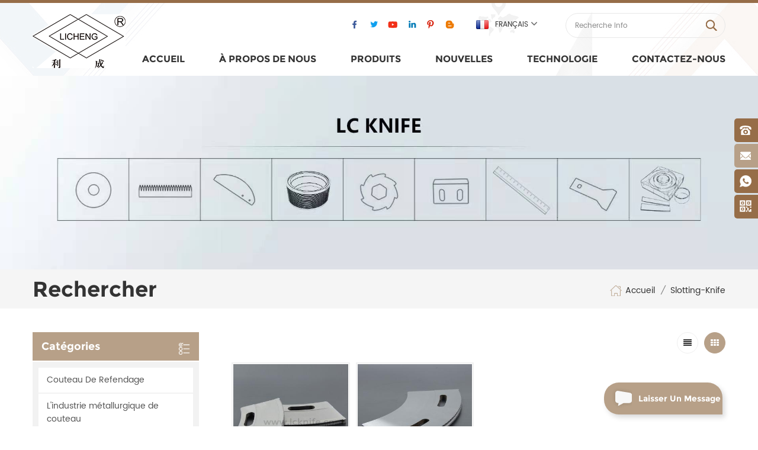

--- FILE ---
content_type: text/html
request_url: https://fr.lcknife.com/slotting-knife_sp
body_size: 9291
content:
<!DOCTYPE html PUBLIC "-//W3C//DTD XHTML 1.0 Transitional//EN" "http://www.w3.org/TR/xhtml1/DTD/xhtml1-transitional.dtd">
<html xmlns="http://www.w3.org/1999/xhtml" lang="fr">
<head>
<meta http-equiv="X-UA-Compatible" content="IE=edge">
<meta name="viewport" content="width=device-width, initial-scale=1.0, user-scalable=no">
<meta http-equiv="Content-Type" content="text/html; charset=utf-8" />
<meta http-equiv="X-UA-Compatible" content="IE=edge,Chrome=1" />
<meta http-equiv="X-UA-Compatible" content="IE=9" />
<meta http-equiv="Content-Type" content="text/html; charset=utf-8" />
<title>En Gros Couteau De Entaillage,couteau De Entaillage Fabricants,couteau De Entaillage Usine Lcknife.com</title>
<meta name="keywords" content="De Haute Qualité couteau de entaillage,couteau de entaillage Prix D'Usine" />
<meta name="description" content="En gros couteau de entaillage? Licheng Blade est l'un des meilleurs couteau de entaillage fabricants en Chine. Nous avons plus de 20 ans dans la fabrication de ces produits et de prendre beaucoup plus d'attention sur la qualité." />
        <meta property ="og:site_name" content="Ma'anshan Licheng Blade Manufactory">
    <meta property ="og:url" content="https://fr.lcknife.com/slotting-knife_sp">
    <meta property ="og:title" content="En gros couteau de entaillage,couteau de entaillage Fabricants,couteau de entaillage Usine lcknife.com"/>
    <meta property="og:type" content="website">
    <meta property ="og:description" content ="En gros couteau de entaillage? Licheng Blade est l'un des meilleurs couteau de entaillage fabricants en Chine. Nous avons plus de 20 ans dans la fabrication de ces produits et de prendre beaucoup plus d'attention sur la qualité."/>
            <meta property ="og:image" content="https://fr.lcknife.com/uploadfile/userimg/a2774f6f0cac93c4bbb3f8a0e6deff5f.png"/>
        <meta name="twitter:title" content="En gros couteau de entaillage,couteau de entaillage Fabricants,couteau de entaillage Usine lcknife.com">
    <meta name="twitter:description" content="En gros couteau de entaillage? Licheng Blade est l'un des meilleurs couteau de entaillage fabricants en Chine. Nous avons plus de 20 ans dans la fabrication de ces produits et de prendre beaucoup plus d'attention sur la qualité.">
    <link rel="canonical" href="https://fr.lcknife.com/slotting-knife_sp">
                    
    <link href="/uploadfile/userimg/a2774f6f0cac93c4bbb3f8a0e6deff5f.ico" rel="shortcut icon"  />
<link rel="alternate" hreflang="en" href="https://www.lcknife.com/slotting-knife_sp" />
<link rel="alternate" hreflang="fr" href="https://fr.lcknife.com/slotting-knife_sp" />
<link rel="alternate" hreflang="de" href="https://de.lcknife.com/slotting-knife_sp" />
<link rel="alternate" hreflang="ru" href="https://ru.lcknife.com/slotting-knife_sp" />
<link rel="alternate" hreflang="it" href="https://it.lcknife.com/slotting-knife_sp" />
<link rel="alternate" hreflang="es" href="https://es.lcknife.com/slotting-knife_sp" />
<link rel="alternate" hreflang="ja" href="https://ja.lcknife.com/slotting-knife_sp" />
<link rel="alternate" hreflang="ko" href="https://ko.lcknife.com/slotting-knife_sp" />
<link rel="alternate" hreflang="tr" href="https://tr.lcknife.com/slotting-knife_sp" />
<link rel="alternate" hreflang="vi" href="https://vi.lcknife.com/slotting-knife_sp" />
<link type="text/css" rel="stylesheet" href="/template/css/bootstrap.css" />
<link type="text/css" rel="stylesheet" href="/template/css/font-awesome.min.css" />
<link type="text/css" rel="stylesheet" href="/template/css/meanmenu.min.css" /> 
<link type="text/css" rel="stylesheet" href="/template/css/bootstrap-touch-slider.css">
<link rel="stylesheet" type="text/css" href="/template/css/animate.css"/>
<link type="text/css" rel="stylesheet" href="/template/css/style.css" /> 
<script type="text/javascript" src="/template/js/jquery-1.8.3.js"></script>
<script language="javascript" src="/js/jquery.validate.min.js"></script>
<script language="javascript" src="/js/jquery.blockUI.js"></script>
<script type="text/javascript" src="/js/front/common.js"></script>
<script type="text/javascript" src="/js/jcarousellite_1.0.1.pack.js"></script>
<script type="text/javascript" src="/template/js/bootstrap.min.js"></script> 
<script type="text/javascript" src="/template/js/demo.js"></script>
<script type="text/javascript" src="/template/js/bootstrap-touch-slider.js"></script> 
<script type="text/javascript" src="/template/js/slick.js"></script> 
<script type="text/javascript" src="/template/js/jquery.velocity.min.js"></script>
<script type="text/javascript" src="/template/js/mainscript.js"></script> 

 
<!--[if ie9]
<script src="/template/js/html5shiv.min.js"></script>
<script src="/template/js/respond.min.js"></script>
-->

<!--[if IE 8]>
    <script src="https://oss.maxcdn.com/libs/html5shiv/3.7.0/html5shiv.js"></script>
    <script src="https://oss.maxcdn.com/libs/respond./template/js/1.3.0/respond.min.js"></script>
<![endif]-->


<script >
    if( /Android|webOS|iPhone|iPad|iPod|BlackBerry|IEMobile|Opera Mini/i.test(navigator.userAgent) ) {
            $(function () {       
                $('.newm img').attr("style","");
                $(".newm img").attr("width","");
                $(".newm img").attr("height","");     

            })
    }
</script>
<meta name="yandex-verification" content="95774164c7329f97" />
<!-- Google Tag Manager -->
<script>(function(w,d,s,l,i){w[l]=w[l]||[];w[l].push({'gtm.start':
new Date().getTime(),event:'gtm.js'});var f=d.getElementsByTagName(s)[0],
j=d.createElement(s),dl=l!='dataLayer'?'&l='+l:'';j.async=true;j.src=
'https://www.googletagmanager.com/gtm.js?id='+i+dl;f.parentNode.insertBefore(j,f);
})(window,document,'script','dataLayer','GTM-TNDPWVW');</script>
<!-- End Google Tag Manager --></head>
<body>

<!-- Google Tag Manager (noscript) -->
<noscript><iframe src="https://www.googletagmanager.com/ns.html?id=GTM-TNDPWVW"
height="0" width="0" style="display:none;visibility:hidden"></iframe></noscript>
<!-- End Google Tag Manager (noscript) --><header class="large">
<div class="header clearfix">
	<div class="container">
    <div class="header_m clearfix">
    	<div id="logo" class="clearfix">
                                    <a class="top_logo" href="/"><img src="/uploadfile/userimg/a2774f6f0cac93c4bbb3f8a0e6deff5f.png" alt="Ma'anshan Licheng Blade Manufactory" /></a>
                                    
        </div>
		<div class="head-right clearfix">
        	<div class="top_cent clearfix">
            	<div class="in_search clearfix">
                    <input name="search_keyword" onkeydown="javascript:enterIn(event);" type="text" value="Recherche info" onfocus="if(this.value=='Recherche info'){this.value='';}" onblur="if(this.value==''){this.value='Recherche info';}" class="search_main">
                    <input name="" type="submit" class="search_btn btn_search1" value="">
                </div>
                <dl class="select">
                                        <dt class=""><img src="/template/images/fr.png" alt="français"><p>français</p></dt>
                                        <dd>
                        <ul>
                             
                            <li><a href="https://www.lcknife.com/slotting-knife_sp" title="English"><img src="/template/images/en.png" alt="English" /><p>English</p></a></li>
                             
                            <li><a href="https://de.lcknife.com/slotting-knife_sp" title="Deutsch"><img src="/template/images/de.png" alt="Deutsch" /><p>Deutsch</p></a></li>
                             
                            <li><a href="https://ru.lcknife.com/slotting-knife_sp" title="русский"><img src="/template/images/ru.png" alt="русский" /><p>русский</p></a></li>
                             
                            <li><a href="https://it.lcknife.com/slotting-knife_sp" title="italiano"><img src="/template/images/it.png" alt="italiano" /><p>italiano</p></a></li>
                             
                            <li><a href="https://es.lcknife.com/slotting-knife_sp" title="español"><img src="/template/images/es.png" alt="español" /><p>español</p></a></li>
                             
                            <li><a href="https://ja.lcknife.com/slotting-knife_sp" title="日本語"><img src="/template/images/ja.png" alt="日本語" /><p>日本語</p></a></li>
                             
                            <li><a href="https://ko.lcknife.com/slotting-knife_sp" title="한국의"><img src="/template/images/ko.png" alt="한국의" /><p>한국의</p></a></li>
                             
                            <li><a href="https://tr.lcknife.com/slotting-knife_sp" title="Türkçe"><img src="/template/images/tr.png" alt="Türkçe" /><p>Türkçe</p></a></li>
                             
                            <li><a href="https://vi.lcknife.com/slotting-knife_sp" title="Việt"><img src="/template/images/vi.png" alt="Việt" /><p>Việt</p></a></li>
                                                    </ul>
                    </dd>
                </dl>
            	<ul class="top_share">
                      
                      
                      
                    <li><a rel="nofollow" href="https://www.youtube.com/@aclshred " ><img src="/uploadfile/friendlink/7f66e532665c9de58621dd9a6bdc78f5.png" alt="f" /></a></li>
                      
                    <li><a rel="nofollow" href="http:///" ><img src="/uploadfile/friendlink/36d7d3ebcc0240f185c824000f33b40d.png" alt="tw" /></a></li>
                      
                    <li><a rel="nofollow" href="https://www.facebook.com/aclshred" ><img src="/uploadfile/friendlink/536260f905dbeb2cdcdc558a2119605f.png" alt="you" /></a></li>
                      
                    <li><a rel="nofollow" href="https://www.linkedin.com/company/aclshred" ><img src="/uploadfile/friendlink/3780d618928fca6961531c23b485a0f5.png" alt="in" /></a></li>
                      
                    <li><a rel="nofollow" href="http:///" ><img src="/uploadfile/friendlink/138d43d6b68120955d826a5dbba372ae.png" alt="p" /></a></li>
                      
                    <li><a rel="nofollow" href="http:///" ><img src="/uploadfile/friendlink/1f4a5fbf1923363a62444d480c9efb1e.png" alt="b" /></a></li>
                                                        </ul>
            
            </div>  
        	<div class="mainmenu-area bg-color-2">
				<div class="mainmenu-left visible-lg visible-md">
                    <div class="mainmenu">
                        <nav>
                            <ul class="clearfix">
                                <li ><a href="/">Accueil</a></li>
                                
                            	
                                                                <li ><a  href="/about-us_d1">À Propos De Nous</a>
                                                                          <ul class="vmegamenu">
                                                                                <li><a href="/quality-control_nc3" title="La qualité de l'contorl">La qualité de l'contorl</a></li>
                                                                                <li><a href="/after-sales-worry-free_d12" title="Un service après-vente sans souci">Un service après-vente sans souci</a></li>
                                                                            </ul>
                                                                    </li>
                            	<li class="product_vmegamenu "><a href="/products">Produits</a>
                                    <ul class="clearfix">
                                        <li class="container">
                                            <ul class="nav_list clearfix">
                                                                                                <li class="col-sm-2">
													<div class="top"> 
                                                    	<a href="/slitting-knife_c1" title="Couteau De Refendage" class="title">Couteau De Refendage</a>
								</div>                                                </li>	
                                                                                                <li class="col-sm-2">
													<div class="top"> 
                                                    	<a href="/metallurgical-industrial-knife_c2" title="L'industrie métallurgique de couteau" class="title">L'industrie métallurgique de couteau</a>
								</div>                                                </li>	
                                                                                                <li class="col-sm-2">
													<div class="top"> 
                                                    	<a href="/paper-industrial-knife_c3" title="Papier industriel couteau" class="title">Papier industriel couteau</a>
								</div>                                                </li>	
                                                                                                <li class="col-sm-2">
													<div class="top"> 
                                                    	<a href="/shredding-crushing-knife_c8" title="déchiquetage & couteau de broyage" class="title">déchiquetage & couteau de broyage</a>
								</div>                                                </li>	
                                                                                                <li class="col-sm-2">
													<div class="top"> 
                                                    	<a href="/teeth-knife_c6" title="Les dents du couteau" class="title">Les dents du couteau</a>
								</div>                                                </li>	
                                                                                                <li class="col-sm-2">
													<div class="top"> 
                                                    	<a href="/doctor-blade_c5" title="Médecin de la lame" class="title">Médecin de la lame</a>
								</div>                                                </li>	
                                                                                                <li class="col-sm-2">
													<div class="top"> 
                                                    	<a href="/pneumatic-knife-holder_c7" title="pneumatique porte-couteau" class="title">pneumatique porte-couteau</a>
								</div>                                                </li>	
                                                                                                <li class="col-sm-2">
													<div class="top"> 
                                                    	<a href="/customized-knife_c4" title="Personnalisé couteau" class="title">Personnalisé couteau</a>
								</div>                                                </li>	
                                                                                            </ul>
                                        </li>
                                     </ul>
                                </li>
                                                                <li ><a  href="/news_nc1">Nouvelles
    </a>
                                                                    </li>
                                                                <li ><a  href="/technology_d5">TECHNOLOGIE</a>
                                                                    </li>
                                                                <li ><a  href="/contact-us_d2">Contactez-Nous</a>
                                                                    </li>
                            </ul>
                        </nav>
                    </div>
				</div>
            </div>
                
			<div class="wrapper">
				<nav id="main-nav">
					<ul class="first-nav">
						<li>
                                                    <a href="/" target="_blank">Accueil</a>
						</li>
					</ul>
					<ul class="second-nav">
                                                                                        <li><a  href="/about-us_d1">À Propos De Nous</a>
                                                                                                <ul class="nav_child">
                                                                                                        <li><a href="/quality-control_nc3" title="La qualité de l'contorl">La qualité de l'contorl</a></li>
                                                                                                        <li><a href="/after-sales-worry-free_d12" title="Un service après-vente sans souci">Un service après-vente sans souci</a></li>
                                                                                                    </ul>
                                                                                            </li>
                                            <li><a href="/products">Produits</a>
                                                <ul class="nav_child">
                                                                                                        <li><a href="/slitting-knife_c1" title="Couteau De Refendage">Couteau De Refendage</a>
                                                                                                            </li>
                                                                                                        <li><a href="/metallurgical-industrial-knife_c2" title="L'industrie métallurgique de couteau">L'industrie métallurgique de couteau</a>
                                                                                                            </li>
                                                                                                        <li><a href="/paper-industrial-knife_c3" title="Papier industriel couteau">Papier industriel couteau</a>
                                                                                                            </li>
                                                                                                        <li><a href="/shredding-crushing-knife_c8" title="déchiquetage & couteau de broyage">déchiquetage & couteau de broyage</a>
                                                                                                            </li>
                                                                                                        <li><a href="/teeth-knife_c6" title="Les dents du couteau">Les dents du couteau</a>
                                                                                                            </li>
                                                                                                        <li><a href="/doctor-blade_c5" title="Médecin de la lame">Médecin de la lame</a>
                                                                                                            </li>
                                                                                                        <li><a href="/pneumatic-knife-holder_c7" title="pneumatique porte-couteau">pneumatique porte-couteau</a>
                                                                                                            </li>
                                                                                                        <li><a href="/customized-knife_c4" title="Personnalisé couteau">Personnalisé couteau</a>
                                                                                                            </li>
                                                                                                    </ul>
                                            </li>
                                                                                        <li ><a  href="/news_nc1">Nouvelles
    </a>
                                                                                            </li>
                                                                                        <li ><a  href="/technology_d5">TECHNOLOGIE</a>
                                                                                            </li>
                                                                                        <li ><a  href="/contact-us_d2">Contactez-Nous</a>
                                                                                            </li>
                                                                                                                                                                                                                                                                                                                                                                                                            					</ul>

				</nav>
				<a class="toggle">
					<span></span>
					<span></span>
					<span></span>
				</a>
			</div>
		</div>
        
    </div>
	</div>
    
</div>

</header>

<script type="text/javascript">
$(function(){
	/*============================
	@author:flc
	@time:2014-02-11 18:16:09
	@qq:3407725
	============================*/
	$(".select").each(function(){
		var s=$(this);
		var z=parseInt(s.css("z-index"));
		var dt=$(this).children("dt");
		var dd=$(this).children("dd");
		var _show=function(){dd.slideDown(200);dt.addClass("cur");s.css("z-index",z+1);};   //展开效果
		var _hide=function(){dd.slideUp(200);dt.removeClass("cur");s.css("z-index",z);};    //关闭效果
		dt.click(function(){dd.is(":hidden")?_show():_hide();});
		dd.find("a").click(function(){dt.html($(this).html());_hide();});     //选择效果（如需要传值，可自定义参数，在此处返回对应的“value”值 ）
		$("body").click(function(i){ !$(i.target).parents(".select").first().is(s) ? _hide():"";});
	})
})
</script>
<div class="page_banner clearfix"> 
            <img src="/uploadfile/bannerimg/16405887338331226685.jpg" alt="" />
        </div>
<div class="breadcrumbW">
	<div class="container">
	<div class="breadcrumb clearfix">
		<div class="page_title">
			<span>Rechercher</span>
		
		</div>
		<div class="bread_right">
                    <a class="home" href="/" title="Return to Home"><i></i>Accueil</a>
            
            <i>/</i>
            <h2>slotting-knife</h2>
        </div>
	</div>
	</div>
</div>
<div class="page_section clearfix">
	<div class="container">
    <div class="row">
    	<div class="page_column clearfix">
		<div class="page-left clearfix">
				
    <div id="right_column" class="left-cat column clearfix">
        <section class="block blockcms column_box">
            <span class="left_title"><em>Catégories</em><span></span><i class="column_icon_toggle icon-plus-sign"></i></span>
            <div class="block_content toggle_content">
                <ul class="mtree">
                                        <li ><a href="/slitting-knife_c1">Couteau De Refendage</a>
                                            </li>
                                        <li ><a href="/metallurgical-industrial-knife_c2">L'industrie métallurgique de couteau</a>
                                            </li>
                                        <li ><a href="/paper-industrial-knife_c3">Papier industriel couteau</a>
                                            </li>
                                        <li ><a href="/shredding-crushing-knife_c8">déchiquetage & couteau de broyage</a>
                                            </li>
                                        <li ><a href="/teeth-knife_c6">Les dents du couteau</a>
                                            </li>
                                        <li ><a href="/doctor-blade_c5">Médecin de la lame</a>
                                            </li>
                                        <li ><a href="/pneumatic-knife-holder_c7">pneumatique porte-couteau</a>
                                            </li>
                                        <li ><a href="/customized-knife_c4">Personnalisé couteau</a>
                                            </li>
                                   </ul>
            </div>
            <script type="text/javascript" src="/template/js/mtree.js"></script>
        </section>
    </div>

    <div id="right_column" class="left-pro column clearfix">
        <section class="block blockcms column_box">
            <span class="left_title"><em>Produits chauds</em><span></span><i class="column_icon_toggle icon-plus-sign"></i></span> 
            <div class="block_content toggle_content">
                    <ul class="list clearfix">
                                               <li class="clearfix">
                            <div class="box clearfix">
                            <div class="image pro_image">
                                <a href="/superior-durability-corrugated-cardboard-slitting-cutter-blade_p1.html" title="lame de coupe-refendage en carton ondulé à durabilité supérieure"></a>
                            <img id="product_detail_img"  alt="slitting knife" src="/uploadfile/202004/03/9d227def413c195301c897622c7cdcd3_thumb.jpg" />                            </div>
                            <div class="main">
                                <a href="/superior-durability-corrugated-cardboard-slitting-cutter-blade_p1.html" title="lame de coupe-refendage en carton ondulé à durabilité supérieure"  class="title">lame de coupe-refendage en carton ondulé à durabilité supérieure</a>
                            <a rel="nofollow"  href="/superior-durability-corrugated-cardboard-slitting-cutter-blade_p1.html" title="lame de coupe-refendage en carton ondulé à durabilité supérieure" class="page_more">Afficher Plus<i class="fa fa-caret-right"></i></a>
                            </div>
                        </div>
                    </li> 
                                               <li class="clearfix">
                            <div class="box clearfix">
                            <div class="image pro_image">
                                <a href="/disk-teeth-knife-packaging-machine-cutting-blade_p2.html" title="Lame de coupe de machine d'emballage de couteau de dents de disque"></a>
                            <img id="product_detail_img"  alt="teeth knife" src="/uploadfile/202004/08/69d2ac69a1e581f1d78cc004a853c386_thumb.jpg" />                            </div>
                            <div class="main">
                                <a href="/disk-teeth-knife-packaging-machine-cutting-blade_p2.html" title="Lame de coupe de machine d'emballage de couteau de dents de disque"  class="title">Lame de coupe de machine d'emballage de couteau de dents de disque</a>
                            <a rel="nofollow"  href="/disk-teeth-knife-packaging-machine-cutting-blade_p2.html" title="Lame de coupe de machine d'emballage de couteau de dents de disque" class="page_more">Afficher Plus<i class="fa fa-caret-right"></i></a>
                            </div>
                        </div>
                    </li> 
                                               <li class="clearfix">
                            <div class="box clearfix">
                            <div class="image pro_image">
                                <a href="/high-precision-slitter-steel-metal-spacer-with-rubber-disc-for-slitting-line-knives_p3.html" title="haute précision Slitter métal en acier spacer avec disque en caoutchouc pour les couteaux de ligne de refroidissement"></a>
                            <img id="product_detail_img"  alt="rubber bonded spacers" src="/uploadfile/202004/08/f347e82ed1e4975b229b7539f348d4bb_thumb.jpg" />                            </div>
                            <div class="main">
                                <a href="/high-precision-slitter-steel-metal-spacer-with-rubber-disc-for-slitting-line-knives_p3.html" title="haute précision Slitter métal en acier spacer avec disque en caoutchouc pour les couteaux de ligne de refroidissement"  class="title">haute précision Slitter métal en acier spacer avec disque en caoutchouc pour les couteaux de ligne de refroidissement</a>
                            <a rel="nofollow"  href="/high-precision-slitter-steel-metal-spacer-with-rubber-disc-for-slitting-line-knives_p3.html" title="haute précision Slitter métal en acier spacer avec disque en caoutchouc pour les couteaux de ligne de refroidissement" class="page_more">Afficher Plus<i class="fa fa-caret-right"></i></a>
                            </div>
                        </div>
                    </li> 
                                               <li class="clearfix">
                            <div class="box clearfix">
                            <div class="image pro_image">
                                <a href="/groove-slot-knife-corrugated-board-slitter-knife_p4.html" title="Couteau à rainurer le couteau à découper pour carton ondulé"></a>
                            <img id="product_detail_img"  alt="slotter knife" src="/uploadfile/202004/03/c53640288874acc7b079f9e44fba0d51_thumb.jpg" />                            </div>
                            <div class="main">
                                <a href="/groove-slot-knife-corrugated-board-slitter-knife_p4.html" title="Couteau à rainurer le couteau à découper pour carton ondulé"  class="title">Couteau à rainurer le couteau à découper pour carton ondulé</a>
                            <a rel="nofollow"  href="/groove-slot-knife-corrugated-board-slitter-knife_p4.html" title="Couteau à rainurer le couteau à découper pour carton ondulé" class="page_more">Afficher Plus<i class="fa fa-caret-right"></i></a>
                            </div>
                        </div>
                    </li> 
                         
                </ul>
            </div>
        </section>
    </div>
</div>	 
            <div class="page-right clearfix">
            	
                <div class="main">
                    <div id="cbp-vm" class="cbp-vm-switcher cbp-vm-view-grid">
                        <div class="cbp-vm-options clearfix">
                            <a rel="nofollow" href="#" class="cbp-vm-icon cbp-vm-grid cbp-vm-selected" data-view="cbp-vm-view-grid"></a>
                            <a rel="nofollow" href="#" class="cbp-vm-icon cbp-vm-list" data-view="cbp-vm-view-list"></a>
                        </div>
                       
                        <ul class="wow clearfix">
                             
                            <li class="wow">
                                <div class="clearfix">
                                    <div class="cbp-vm-image">
                                        <a class="link"  href="/slotting-knife-of-carton-slotter-machine_p22.html" title="couteau de entaillage de carton slotter machine"></a>
                                        <img id="product_detail_img"  alt="slotter blade" src="/uploadfile/202004/11/bb0c732e782c710dbed6197265051890_thumb.jpg" />                                        <div class="cbp-image-hover"><img id="product_detail_img"  alt="slotter blade" src="/uploadfile/202004/11/bb0c732e782c710dbed6197265051890_thumb.jpg" /></div>
                                    </div>
                                    <div class="cbp-list-center clearfix">
                                            <div class="cbp-list-left">
                                            <a href="/slotting-knife-of-carton-slotter-machine_p22.html" title="couteau de entaillage de carton slotter machine" class="cbp-title">couteau de entaillage de carton slotter machine</a>
                                            <span class="line"></span>
                                            <div class="cbp-vm-details">Un ensemble de couteau de slotter machine consitsts la plupart de logement de couteau, en bas de couteau, l'entretoise, et la vanne de couteau. Slotter couteau est aussi appelé "Secteur couteau" par les fabricants en raison de sa forme incurvée. La fonction de slotter couteau est évidemment logement, l'entaillage de pliage de pièces de carton ondulé par les dents de petit plus ponctuellement dentelé ou en forme de croissant. Détails: Taille de base: l'Angle de secteur x (R-r) x T Matériel: GCr15, 9SiCr, SKD11, LD, HSS Hardnss: 57-64HRC Les dents de type: Dentelé ou en forme de croissant La rugosité de surface: Ra0.2-Ra0.8</div>
                                                                                                                                    <ul class="post_blog_tag">
                                                <p>Hot Tags :</p>
                                                                                                <li><a href="/carton-slotting-knife_sp">carton à mortaiser couteau</a></li>
                                                                                                <li><a href="/slotting-knife_sp">couteau de entaillage</a></li>
                                                                                                <li><a href="/carton-slotter_sp">carton slotter</a></li>
                                                                                            </ul>
                                                                                        <div class=" more"><span class="main_more"><a rel="nofollow" href="/slotting-knife-of-carton-slotter-machine_p22.html" title="couteau de entaillage de carton slotter machine">Afficher Plus</a></span></div>
                                        </div>
                                    </div>
                                </div>
                            </li>
                             
                            <li class="wow">
                                <div class="clearfix">
                                    <div class="cbp-vm-image">
                                        <a class="link"  href="/corrugated-cardboard-slot-knife-carton-groove-slotting-knife_p41.html" title="Couteau en carton ondulé Couteau à rainurer en carton"></a>
                                        <img id="product_detail_img"  alt="slotter blade" src="/uploadfile/202103/16/00451e398bd8046ab1e290e1650fd1d1_thumb.jpg" />                                        <div class="cbp-image-hover"><img id="product_detail_img"  alt="slotter blade" src="/uploadfile/202103/16/00451e398bd8046ab1e290e1650fd1d1_thumb.jpg" /></div>
                                    </div>
                                    <div class="cbp-list-center clearfix">
                                            <div class="cbp-list-left">
                                            <a href="/corrugated-cardboard-slot-knife-carton-groove-slotting-knife_p41.html" title="Couteau en carton ondulé Couteau à rainurer en carton" class="cbp-title">Couteau en carton ondulé Couteau à rainurer en carton</a>
                                            <span class="line"></span>
                                            <div class="cbp-vm-details">Toute une série de couteaux d'un Slotter Machine Constats principalement du couteau à sous, un couteau inférieur, une entretoise et une vanne couteau. Slotter Le couteau est également appelé "Secteur couteau" par les fabricants en raison de sa forme incurvée. La fonction de Slotter Le couteau est évidemment emplacement, affinant des parties pliantes de carton ondulé par les dents qui COUD être dentelé ou en forme de croissant. Détails: Basic Taille: Angle de secteur X (R-R) x t Matériel: GCR15, 9SICR, SKD11, LD, HSS Hardnss: 57-64HRC Dents Type: dentelé ou en forme de croissantRugosité de Surface: Ra0.2-ra0.8</div>
                                                                                                                                    <div class=" more"><span class="main_more"><a rel="nofollow" href="/corrugated-cardboard-slot-knife-carton-groove-slotting-knife_p41.html" title="Couteau en carton ondulé Couteau à rainurer en carton">Afficher Plus</a></span></div>
                                        </div>
                                    </div>
                                </div>
                            </li>
                                                    </ul>
                    </div>
                    <script type="text/javascript" src="/template/js/cbpViewModeSwitch.js"></script>
                </div>
                 <div class="page_num clearfix">
                                        <p>Un total de <strong>1</strong> pages</p>
                </div>
            </div>
            
        </div>
    </div>
    </div>
</div>
<div class="in_newsletterW">
	<div class="container clearfix">
    	<div class="in_newsletterW_t">
        	<span>Newsletter</span>
            <p>Veuillez lire ce qui suit, vous tenir informé, abonnez-vous, et nous vous souhaitons la bienvenue pour nous dire ce que vous en pensez.</p>
        </div>
        <div class="letter-input clearfix">
            <input name="textfield" id="user_email" type="text" class="fot_input" placeholder="Entrez votre e-Mail..." onfocus="if(this.placeholder=='Entrez votre e-Mail...'){this.placeholder='';}" onblur="if(this.placeholder==''){this.placeholder='Entrez votre e-Mail...';}">
       		<input type="button" value="abonnez-vous" onclick="add_email_list();" class="send">
		</div>
            <script type="text/javascript">
            var email = document.getElementById('user_email');
            function add_email_list()
            {

                $.ajax({
                    url: "/common/ajax/addtoemail/emailname/" + email.value,
                    type: 'GET',
                    success: function(info) {
                        if (info == 1) {
                            alert('Avec succès!');
                            window.location.href = "/slotting-knife_sp";

                        } else {
                            alert('La perte de!');
                            window.location.href = "/slotting-knife_sp";
                        }
                    }
                });

            }


        </script>
    </div>
</div>
<div class="footer clearfix"> 
	<div class="footer_m clearfix">
    	<div class="container clearfix">
        <div id="right_column" class="fot_con clearfix">
        	<section id="blockbestsellers" class="block products_block column_box">
            	<span class="fot_title"><em>contactez-nous</em><span></span><i class="column_icon_toggle icon-plus-sign"></i></span>
                <div class="block_content toggle_content">
                	<p>Ma'anshan Licheng Blade Manufactory</p> 
                    <ul class="list clearfix">
                                                <li class="fcon_a">Sanyang development zone, Bowang District, Ma'anshan City, Anhui Province</li>
                                                                         
                          
                        <li class="fcon_e">Messagerie : <a rel="nofollow" href="mailto:phoebe@lcblade.com">phoebe@lcblade.com</a></li>
                                                                                                 
                          
                        <li class="fcon_p">Mob &Whatsapp : <a rel="nofollow" href="whatsapp://send?phone=+8613399550005">+8613399550005</a></li>
                                                                    	                        <li class="fcon_t">Tél. : <a rel="nofollow" href="tel:13399550005">13399550005</a></li>
                                                                        <li class="fcon_f">Da : : 0555-6770688</li>
                                            </ul>
                     <ul class="fot_share">
                           
                          
                          
                        <li><a rel="nofollow" href="https://www.youtube.com/@aclshred " ><img src="/template/images/fot_f.png" alt="f" /></a></li>
                          
                        <li><a rel="nofollow" href="http:///" ><img src="/template/images/fot_tw.png" alt="tw" /></a></li>
                          
                        <li><a rel="nofollow" href="https://www.facebook.com/aclshred" ><img src="/template/images/fot_you.png" alt="you" /></a></li>
                          
                        <li><a rel="nofollow" href="https://www.linkedin.com/company/aclshred" ><img src="/template/images/fot_in.png" alt="in" /></a></li>
                          
                        <li><a rel="nofollow" href="http:///" ><img src="/template/images/fot_p.png" alt="p" /></a></li>
                          
                        <li><a rel="nofollow" href="http:///" ><img src="/template/images/fot_b.png" alt="b" /></a></li>
                                                 
                 </ul>
                </div>
        	</section>
            
        </div>
        <div id="right_column" class="fot_nav clearfix">
        	<section id="blockbestsellers" class="block products_block column_box">
            	<span class="fot_title"><em>Société</em><span></span><i class="column_icon_toggle icon-plus-sign"></i></span>
                <div class="block_content toggle_content">
                	<ul>
                    	 
                            <li><a href="/">La maison</a></li>
                             
                            <li><a href="/about-us_d1">À Propos De Nous</a></li>
                             
                            <li><a href="/products">Produits</a></li>
                             
                            <li><a href="/news_nc1">News</a></li>
                             
                            <li><a href="/contact-us_d2">Contactez-Nous</a></li>
                             
                            <li><a href="/blog">Blog</a></li>
                             
                            <li><a href="/sitemap.html">Sitemap</a></li>
                             
                            <li><a href="/sitemap.xml">XML</a></li>
                                                </ul>
                </div>
        	</section>
        </div>
                    <div id="right_column" class="fot_tag clearfix">
        	<section id="blockbestsellers" class="block products_block column_box">
            	<span class="fot_title"><em>Hot Tags</em><span></span><i class="column_icon_toggle icon-plus-sign"></i></span>
                <div class="block_content toggle_content">
                	<ul> 
                    	                        <li><a href="/dished-knife_sp">bombé couteau</a></li>
                                                <li><a href="/slitting-cutter-blades_sp">carton ondulé de fente de la lame</a></li>
                                                <li><a href="/corrugated-iron-cutting-blades_sp">carton ondulé lame de cutter</a></li>
                                                <li><a href="/corrugated-boad-blade_sp">carton ondulé boad lame</a></li>
                                                <li><a href="/disk-teeth-knife_sp">Disque dents couteau</a></li>
                                                <li><a href="/fabric-cutting-knife_sp">la moitié de couteau de coupe</a></li>
                                                <li><a href="/disk-cutter-blades_sp">étiquette adhésive couteau de coupe</a></li>
                                                <li><a href="/slitter-steel-spacer_sp">découpeuse en acier de l\'entretoise</a></li>
                                                <li><a href="/disk-knife_sp">couteau de disque</a></li>
                                                <li><a href="/rubber-disk-spacer_sp">disque en caoutchouc entretoise</a></li>
                                            </ul>
                </div>
        	</section>
        </div>
                
    	
    	<div id="right_column" class="fot_message clearfix">
				<section id="blockbestsellers" class="block products_block column_box">
					<span class="fot_title"><em>Obtenir Un Devis</em><i class="column_icon_toggle icon-plus-sign"></i></span>
                    <div class="block_content toggle_content">
                        <form id="email_form2" name="email_form2" method="post" action="/inquiry/addinquiry">
                            <input type="hidden"  value="Index Bottom"  name="msg_title" />
                            <div class="text">Si vous êtes intéressé par nos produits et souhaitez connaître plus de détails,veuillez laisser un message ici,nous vous répondrons dès que nous le pouvons.</div>
                            <ul class="list">
                                <li>
                                    <span class="ms_e"><input type="text" name="msg_email" id="msg_email" class="meInput" placeholder="Messagerie"></span>
                                </li>
                                <li>
                                    <span class="ms_p"><input type="text" name="msg_tel" id="msg_phone" class="meInput" placeholder="Tél./Whatsapp"></span>
                                </li>
                                <li>
                                    <span class="ms_m"><textarea id="meText" placeholder="Message" maxlength="3000" name="msg_content" class="meText"></textarea></span>
                                </li>
                            </ul>
                            <span class="main_more"><button type="submit" class="mess_input google_genzong">Soumettre<img src="/template/images/mes_btn.png" alt="#"></button></span>
                        </form></div>
                    
				</section>
			</div>
        
         
    </div>
    <div class="foot_botW">
    	<div class="container">
            <div class="foot_bot clearfix">
                               <div class="footer-bottom clearfix">
                <div class="copy">
                    Droit d\'auteur © 2026 Ma'anshan Licheng Blade Manufactory Tous droits réservés. <!--Start of Tawk.to Script-->
<script type="text/javascript">
var Tawk_API=Tawk_API||{}, Tawk_LoadStart=new Date();
(function(){
var s1=document.createElement("script"),s0=document.getElementsByTagName("script")[0];
s1.async=true;
s1.src='https://embed.tawk.to/61bc49cc80b2296cfdd227a6/1fn3o0ifv';
s1.charset='UTF-8';
s1.setAttribute('crossorigin','*');
s0.parentNode.insertBefore(s1,s0);
})();
</script>
<!--End of Tawk.to Script-->                    <a href="/privacy-policy_d4">Politique De Confidentialité</a>/
                </div>
                <div class="foot_ipv6">
                    <img src="/template/images/ipv6.png" alt="">Réseau IPv6 pris en charge                </div>
		</div>
            </div>
        </div>
    </div>
    </div>
	
</div>



<a rel="nofollow" href="javascript:;" class="back_top"></a>

<div id="online_qq_layer">
    <div id="online_qq_tab">
        <a id="floatShow" rel="nofollow" href="javascript:void(0);" >Laisser un message<i></i></a> 
        <a id="floatHide" rel="nofollow" href="javascript:void(0);" ><i></i></a>
    </div>
    <div id="onlineService" >
        <div class="online_form">
            <div class="i_message_inquiry">
            	<em class="title">bienvenue <b>Licheng</b></em>
                <div class="inquiry">
                    <form id="email_form1" name="email_form1" method="post" action="/inquiry/addinquiry">
                        <input type="hidden"  value="Leave A Message"  name="msg_title" />
                        <div class="text">Si vous êtes intéressé par nos produits et souhaitez connaître plus de détails,veuillez laisser un message ici,nous vous répondrons dès que nous le pouvons.</div>
                      <div class="input-group">
                        <span class="ms_e"><input class="form-control" name="msg_email" id="msg_email" tabindex="10" type="text" placeholder="Messagerie"></span>
                      </div>
                      <div class="input-group">
                        <span class="ms_p"><input class="form-control" name="msg_tel" id="phone" tabindex="10" type="text" placeholder="Tél./WhatsApp"></span>
                      </div>
                      <div class="input-group">
                          <span class="ms_m"><textarea name="msg_content" class="form-control" id="message" tabindex="13" placeholder="Message"></textarea></span>
                      </div>
                       <span class="main_more"><input type="submit" value="Soumettre" class="google_genzong"></span> 
                    </form>
              </div>
            </div>
        </div>
    </div>
</div>

<div class="online_section">
  <div class="online">
    <ul>
                <li class="online_p">
            <a target="_blank" rel="nofollow" href="tel:13399550005">13399550005            </a>
        </li>
                         
          
        <li class="online_e">
            <a target="_blank" rel="nofollow" href="mailto:phoebe@lcblade.com">phoebe@lcblade.com            </a>
        </li>
                                 
                <li class="online_w">
            <a target="_blank" rel="nofollow" href="whatsapp://send?phone=+8613399550005">+8613399550005            </a>
        </li>
                              <li class="online_code"><p>Analyse de wechat：</p><div class="image"><img src="/uploadfile/single/dfe7c22786cc9a4bdadad6f9f177feab.jpg" alt="Analyse de wechat" /></div></li>
    </ul>
  </div>
</div>


<div class="mobile_nav clearfix">
    <a href="/"><i class="fa fa-home"></i><p>Accueil</p></a>
    <a href="/products"><i class="fa fa-th-large"></i><p>Produits</p></a>
    <a href="/about-us_d1"><i class="fa fa-user"></i><p>sur</p></a>
    <a href="/contact-us_d2"><i class="fa fa-comments-o"></i><p>contact</p></a>
</div>
 


<script type="text/javascript" src="/template/js/wow.min.js"></script> 
<script>
 new WOW().init();
</script>
<script type="text/javascript" src="/template/js/owl.carousel.min.js"></script> 
 
<script type="text/javascript" src="/template/js/jquery.placeholder.min.js"></script>
<script type="text/javascript" src="/template/js/waypoints.min.js"></script>
<script type="text/javascript" src="/template/js/theme.js"></script>
<script type="text/javascript" src="/template/js/hc-mobile-nav.js"></script>
	<script>
        (function($) {
          var $nav = $('#main-nav');
          var $toggle = $('.toggle');
          var defaultData = {
            maxWidth: false,
            customToggle: $toggle,
            levelTitles: true
          };

          // we'll store our temp stuff here
          var $clone = null;
          var data = {};

          // calling like this only for demo purposes

          const initNav = function(conf) {
            if ($clone) {
              // clear previous instance
              $clone.remove();
            }

            // remove old toggle click event
            $toggle.off('click');

            // make new copy
            $clone = $nav.clone();

            // remember data
            $.extend(data, conf)

            // call the plugin
            $clone.hcMobileNav($.extend({}, defaultData, data));
          }

          // run first demo
          initNav({});

          $('.actions').find('a').on('click', function(e) {
            e.preventDefault();

            var $this = $(this).addClass('active');
            var $siblings = $this.parent().siblings().children('a').removeClass('active');

            initNav(eval('(' + $this.data('demo') + ')'));
          });
        })(jQuery);
      </script> 
 
</body>
</html>

--- FILE ---
content_type: text/plain
request_url: https://www.google-analytics.com/j/collect?v=1&_v=j102&a=807833642&t=pageview&_s=1&dl=https%3A%2F%2Ffr.lcknife.com%2Fslotting-knife_sp&ul=en-us%40posix&dt=En%20Gros%20Couteau%20De%20Entaillage%2Ccouteau%20De%20Entaillage%20Fabricants%2Ccouteau%20De%20Entaillage%20Usine%20Lcknife.com&sr=1280x720&vp=1280x720&_u=YEBAAAABAAAAAC~&jid=1108041087&gjid=1189800809&cid=1689879379.1769950988&tid=UA-128739754-60&_gid=1104425646.1769950988&_r=1&_slc=1&gtm=45He61r1n81TNDPWVWv832159928za200zd832159928&gcd=13l3l3l3l1l1&dma=0&tag_exp=103116026~103200004~104527907~104528501~104684208~104684211~115938465~115938469~116185181~116185182~116988316~117041587&z=1534483689
body_size: -450
content:
2,cG-8LGEQDEL5T